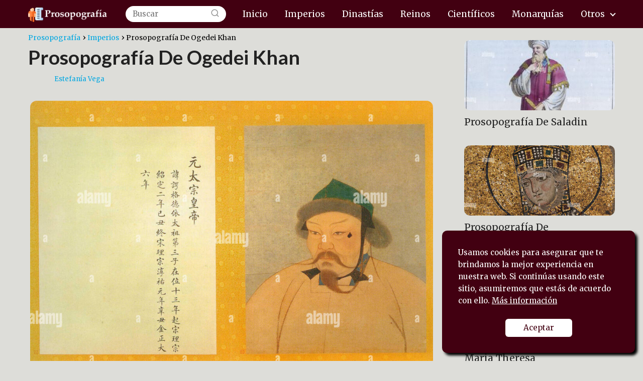

--- FILE ---
content_type: text/html; charset=UTF-8
request_url: https://prosopografia.org/imperios/prosopografia-de-ogedei-khan/
body_size: 13930
content:
<!DOCTYPE html>

<html lang="es" >
	
<head>
	
<meta charset="UTF-8">
<meta name="viewport" content="width=device-width, initial-scale=1.0, maximum-scale=2.0">
<meta name='robots' content='index, follow, max-image-preview:large, max-snippet:-1, max-video-preview:-1' />
<link rel="preconnect" href="https://fonts.googleapis.com" crossorigin>
<link rel="preconnect" href="https://fonts.gstatic.com/" crossorigin>

	<!-- This site is optimized with the Yoast SEO plugin v22.5 - https://yoast.com/wordpress/plugins/seo/ -->
	<title>Prosopografía De Ogedei Khan</title>
	<link rel="canonical" href="https://prosopografia.org/imperios/prosopografia-de-ogedei-khan/" />
	<meta property="og:locale" content="es_ES" />
	<meta property="og:type" content="article" />
	<meta property="og:title" content="Prosopografía De Ogedei Khan" />
	<meta property="og:description" content="¿Qué verás en este artículo? Introducción Orígenes y Antecedentes Familiares Características Físicas Personalidad Habilidades y Destrezas Vida&hellip;" />
	<meta property="og:url" content="https://prosopografia.org/imperios/prosopografia-de-ogedei-khan/" />
	<meta property="og:site_name" content="Prosopografía" />
	<meta property="article:published_time" content="2023-05-25T05:27:45+00:00" />
	<meta property="og:image" content="https://prosopografia.org/wp-content/uploads/prosopografia-de-ogedei-khan.jpg" />
	<meta property="og:image:width" content="1300" />
	<meta property="og:image:height" content="986" />
	<meta property="og:image:type" content="image/jpeg" />
	<meta name="author" content="Estefanía Vega" />
	<meta name="twitter:card" content="summary_large_image" />
	<meta name="twitter:label1" content="Escrito por" />
	<meta name="twitter:data1" content="Estefanía Vega" />
	<meta name="twitter:label2" content="Tiempo de lectura" />
	<meta name="twitter:data2" content="7 minutos" />
	<script type="application/ld+json" class="yoast-schema-graph">{"@context":"https://schema.org","@graph":[{"@type":"Article","@id":"https://prosopografia.org/imperios/prosopografia-de-ogedei-khan/#article","isPartOf":{"@id":"https://prosopografia.org/imperios/prosopografia-de-ogedei-khan/"},"author":{"name":"Estefanía Vega","@id":"https://prosopografia.org/#/schema/person/bc241ac193048d2f905ad6df6849f852"},"headline":"Prosopografía De Ogedei Khan","datePublished":"2023-05-25T05:27:45+00:00","dateModified":"2023-05-25T05:27:45+00:00","mainEntityOfPage":{"@id":"https://prosopografia.org/imperios/prosopografia-de-ogedei-khan/"},"wordCount":1363,"commentCount":0,"publisher":{"@id":"https://prosopografia.org/#organization"},"image":{"@id":"https://prosopografia.org/imperios/prosopografia-de-ogedei-khan/#primaryimage"},"thumbnailUrl":"https://prosopografia.org/wp-content/uploads/prosopografia-de-ogedei-khan.jpg","articleSection":["Imperios"],"inLanguage":"es","potentialAction":[{"@type":"CommentAction","name":"Comment","target":["https://prosopografia.org/imperios/prosopografia-de-ogedei-khan/#respond"]}]},{"@type":"WebPage","@id":"https://prosopografia.org/imperios/prosopografia-de-ogedei-khan/","url":"https://prosopografia.org/imperios/prosopografia-de-ogedei-khan/","name":"Prosopografía De Ogedei Khan","isPartOf":{"@id":"https://prosopografia.org/#website"},"primaryImageOfPage":{"@id":"https://prosopografia.org/imperios/prosopografia-de-ogedei-khan/#primaryimage"},"image":{"@id":"https://prosopografia.org/imperios/prosopografia-de-ogedei-khan/#primaryimage"},"thumbnailUrl":"https://prosopografia.org/wp-content/uploads/prosopografia-de-ogedei-khan.jpg","datePublished":"2023-05-25T05:27:45+00:00","dateModified":"2023-05-25T05:27:45+00:00","breadcrumb":{"@id":"https://prosopografia.org/imperios/prosopografia-de-ogedei-khan/#breadcrumb"},"inLanguage":"es","potentialAction":[{"@type":"ReadAction","target":["https://prosopografia.org/imperios/prosopografia-de-ogedei-khan/"]}]},{"@type":"ImageObject","inLanguage":"es","@id":"https://prosopografia.org/imperios/prosopografia-de-ogedei-khan/#primaryimage","url":"https://prosopografia.org/wp-content/uploads/prosopografia-de-ogedei-khan.jpg","contentUrl":"https://prosopografia.org/wp-content/uploads/prosopografia-de-ogedei-khan.jpg","width":1300,"height":986},{"@type":"WebSite","@id":"https://prosopografia.org/#website","url":"https://prosopografia.org/","name":"Prosopografía","description":"Descubre las prosopografías de todos los personajes históricos del mundo.","publisher":{"@id":"https://prosopografia.org/#organization"},"potentialAction":[{"@type":"SearchAction","target":{"@type":"EntryPoint","urlTemplate":"https://prosopografia.org/?s={search_term_string}"},"query-input":"required name=search_term_string"}],"inLanguage":"es"},{"@type":"Organization","@id":"https://prosopografia.org/#organization","name":"Prosopografía","url":"https://prosopografia.org/","logo":{"@type":"ImageObject","inLanguage":"es","@id":"https://prosopografia.org/#/schema/logo/image/","url":"https://prosopografia.org/wp-content/uploads/logo.png","contentUrl":"https://prosopografia.org/wp-content/uploads/logo.png","width":340,"height":64,"caption":"Prosopografía"},"image":{"@id":"https://prosopografia.org/#/schema/logo/image/"}},{"@type":"Person","@id":"https://prosopografia.org/#/schema/person/bc241ac193048d2f905ad6df6849f852","name":"Estefanía Vega","description":"Es una investigadora e historiadora con profundos conocimientos en Prosopografía. Se especializa en el estudio de la vida y la obra de los grandes personajes de la historia de una determinada época. Esta metodología le ha permitido realizar numerosas aportaciones al campo de la historia y la cultura. Ha publicado muchos libros y artículos que han contribuido a la comprensión de la historia de una manera más profunda.","sameAs":["https://prosopografia.org"],"url":"https://prosopografia.org/author/evega/"}]}</script>
	<!-- / Yoast SEO plugin. -->


<link rel='dns-prefetch' href='//fonts.googleapis.com' />
<style id='wp-img-auto-sizes-contain-inline-css' type='text/css'>
img:is([sizes=auto i],[sizes^="auto," i]){contain-intrinsic-size:3000px 1500px}
/*# sourceURL=wp-img-auto-sizes-contain-inline-css */
</style>
<style id='classic-theme-styles-inline-css' type='text/css'>
/*! This file is auto-generated */
.wp-block-button__link{color:#fff;background-color:#32373c;border-radius:9999px;box-shadow:none;text-decoration:none;padding:calc(.667em + 2px) calc(1.333em + 2px);font-size:1.125em}.wp-block-file__button{background:#32373c;color:#fff;text-decoration:none}
/*# sourceURL=/wp-includes/css/classic-themes.min.css */
</style>
<link rel='stylesheet' id='contact-form-7-css' href='https://prosopografia.org/wp-content/plugins/contact-form-7/includes/css/styles.css?ver=5.9.3' type='text/css' media='all' />
<link rel='stylesheet' id='asap-style-css' href='https://prosopografia.org/wp-content/themes/AsapTheme/assets/css/main.min.css?ver=02150722' type='text/css' media='all' />
<link rel='stylesheet' id='asap-google-fonts-css' href='https://fonts.googleapis.com/css2?family=Merriweather:wght@400;700&#038;family=Lato:wght@700&#038;display=swap' type='text/css' media='all' />
<script type="text/javascript" src="https://prosopografia.org/wp-includes/js/jquery/jquery.min.js?ver=3.7.1" id="jquery-core-js"></script>
<script type="text/javascript" src="https://prosopografia.org/wp-includes/js/jquery/jquery-migrate.min.js?ver=3.4.1" id="jquery-migrate-js"></script>
	
<style>

 body {font-family: 'Merriweather', sans-serif !important;background: #ddddd9;font-weight: 400 !important;}h1,h2,h3,h4,h5,h6 {font-family: 'Lato', sans-serif !important;font-weight: 700;line-height: 1.3;}h1 {color:#222222 }h2,h5,h6 {color:#222222 }h3 {color:#222222 }h4 {color:#222222 }.article-loop p, .article-loop-featured p, .article-loop h2, .article-loop h3, .article-loop h4, .article-loop span.entry-title, .related-posts p, .last-post-sidebar p, .woocommerce-loop-product__title {font-family: 'Merriweather', sans-serif !important;font-size: 19px !important;font-weight: 400 !important;}.article-loop .show-extract p, .article-loop .show-extract span {font-family: 'Merriweather', sans-serif !important;font-weight: 400 !important;}a {color: #00a7e1;}.the-content .post-index span, .des-category .post-index span {font-size:19px;}.the-content .post-index li, .the-content .post-index a, .des-category .post-index li, .des-category .post-index a, .comment-respond > p > span > a, .asap-pros-cons-title span, .asap-pros-cons ul li span, .woocommerce #reviews #comments ol.commentlist li .comment-text p, .woocommerce #review_form #respond p, .woocommerce .comment-reply-title, .woocommerce form .form-row label, .woocommerce-page form .form-row label {font-size: calc(19px - 2px);}.content-tags a, .tagcloud a {border:1px solid #00a7e1;}.content-tags a:hover, .tagcloud a:hover {color: #00a7e199;}p, .the-content ul li, .the-content ol li {color: #222222;font-size: 19px;line-height: 1.6;}.comment-author cite, .primary-sidebar ul li a, .woocommerce ul.products li.product .price, span.asap-author {color: #222222;}.comment-body p, #commentform input, #commentform textarea {font-size: calc(19px - 2px);}.breadcrumb a, .breadcrumb span, .woocommerce .woocommerce-breadcrumb {font-size: calc(19px - 5px);}.content-footer p, .content-footer li, .search-header input:not([type=submit]):not([type=radio]):not([type=checkbox]):not([type=file]) {font-size: calc(19px - 4px) !important;}.search-header input:not([type=submit]):not([type=radio]):not([type=checkbox]):not([type=file]) {border:1px solid #FFFFFF26 !important;}h1 {font-size: 39px;}h2 {font-size: 33px;}h3 {font-size: 29px;}h4 {font-size: 24px;}.site-header, #cookiesbox {background: #420011;}.site-header-wc a span.count-number {border:1px solid #FFFFFF;}.content-footer {background: #420011;}.comment-respond > p, .area-comentarios ol > p, .error404 .content-loop p + p, .search .content-loop p + p {border-bottom:1px solid #420011 }.pagination a, .nav-links a, .woocommerce #respond input#submit, .woocommerce a.button, .woocommerce button.button, .woocommerce input.button, .woocommerce #respond input#submit.alt, .woocommerce a.button.alt, .woocommerce button.button.alt, .woocommerce input.button.alt, .wpcf7-form input.wpcf7-submit {background: #420011;color: #FFFFFF !important;}.woocommerce div.product .woocommerce-tabs ul.tabs li.active {border-bottom: 2px solid #420011;}.pagination a:hover, .nav-links a:hover {background: #420011B3;}.article-loop a span.entry-title {color:#222222 !important;}.article-loop a:hover p, .article-loop a:hover span.entry-title {color: #00a7e1 !important;}.article-loop.custom-links a:hover span.entry-title {color: #222222 !important;}#commentform input, #commentform textarea {border: 2px solid #420011;font-weight: 400 !important;}.content-loop {max-width: 1200px;}.site-header-content {max-width: 1200px;}.content-footer {max-width: calc(1200px - 32px);}.content-footer-social {background: #4200111A;}.content-single {max-width: 1200px;}.content-page {max-width: 1200px;}.content-wc {max-width: 980px;}.reply a, .go-top {background: #420011;color: #FFFFFF;}.reply a {border: 2px solid #420011;}#commentform input[type=submit] {background: #420011;color: #FFFFFF;}.site-header a, header, header label {color: #FFFFFF;}.content-footer a, .content-footer p, .content-footer .widget-area {color: #FFFFFF;}header .line {background: #FFFFFF;}.site-logo img {max-width: 160px;}.search-header {margin-left: 0px;}.primary-sidebar {width:300px;}p.sidebar-title, .comment-respond > p, .area-comentarios ol > p {font-size:calc(19px + 2px);}.popular-post-sidebar ol a {color:#222222;font-size:calc(19px - 2px);}.popular-post-sidebar ol li:before, .primary-sidebar div ul li:before {border-color: #420011;}.search-form input[type=submit] {background:#420011;}.search-form {border:2px solid #420011;}.sidebar-title:after,.archive .content-loop h1:after {background:#420011;}.single-nav .nav-prev a:before, .single-nav .nav-next a:before {border-color:#420011;}.single-nav a {color:#222222;font-size:calc(19px - 3px);}.the-content .post-index {border-top:2px solid #420011;}.the-content .post-index #show-table {color:#00a7e1;font-size: calc(19px - 3px);font-weight: 400;}.the-content .post-index .btn-show {font-size: calc(19px - 3px) !important;}.search-header form {width:200px;}.site-header .site-header-wc svg {stroke:#FFFFFF;}.item-featured {color:#FFFFFF;background:#420011;} html{scroll-behavior:smooth;}  .article-content, #commentform input, #commentform textarea, .reply a, .woocommerce #respond input#submit, .woocommerce #respond input#submit.alt, .woocommerce-address-fields__field-wrapper input, .woocommerce-EditAccountForm input, .wpcf7-form input, .wpcf7-form textarea, .wpcf7-form input.wpcf7-submit {border-radius:12px !important;}.pagination a, .pagination span, .nav-links a {border-radius:50%;min-width:2.5rem;}.reply a {padding:6px 8px !important;}.asap-icon, .asap-icon-single {border-radius:50%;}.asap-icon{margin-right:1px;padding:.6rem !important;}.content-footer-social {border-top-left-radius:12px;border-top-right-radius:12px;}.item-featured, .content-item-category>span, .woocommerce span.onsale, .woocommerce a.button, .woocommerce button.button, .woocommerce input.button, .woocommerce a.button.alt, .woocommerce button.button.alt, .woocommerce input.button.alt, .product-gallery-summary .quantity input, #add_payment_method table.cart input, .woocommerce-cart table.cart input, .woocommerce-checkout table.cart input, .woocommerce div.product form.cart .variations select {border-radius:2rem !important;}.search-home input {border-radius:2rem !important;padding: 0.875rem 1.25rem !important;}.search-home button.s-btn {margin-right:1.25rem !important;}#cookiesbox p, #cookiesbox a {color: #FFFFFF;}#cookiesbox button {background: #FFFFFF;color:#420011;}@media (min-width:1050px) {ul.sub-menu, ul.sub-menu li {border-radius:12px;}.search-header input {border-radius:2rem !important;padding: 0 0 0 .85rem !important;}.search-header button.s-btn {width:2.65rem !important;}.site-header .asap-icon svg {stroke: #FFFFFF !important;} .article-loop-featured:first-child .article-image-featured {border-top-left-radius:12px !important;border-bottom-left-radius:12px !important;}.article-loop-featured.asap-columns-1:nth-child(1) .article-image-featured, .article-loop-featured.asap-columns-2:nth-child(2) .article-image-featured, .article-loop-featured.asap-columns-3:nth-child(3) .article-image-featured, .article-loop-featured.asap-columns-4:nth-child(4) .article-image-featured, .article-loop-featured.asap-columns-5:nth-child(5) .article-image-featured {border-top-right-radius:12px !important;border-bottom-right-radius:12px !important;}  } .content-footer {border-top-left-radius:12px;border-top-right-radius:12px;}  .checkbox .check-table svg {stroke:#420011;} .article-content {height:196px;}.content-thin .content-cluster .article-content {height:160px !important;}.last-post-sidebar .article-content {height: 140px;margin-bottom: 8px }.related-posts .article-content {height: 120px;}@media (max-width:1050px) {.last-post-sidebar .article-content, .related-posts .article-content {height: 150px !important }}@media (max-width: 480px) {.article-content {height: 180px }}   @media(max-width:480px) {h1, .archive .content-loop h1 {font-size: calc(39px - 8px);}h2 {font-size: calc(33px - 4px);}h3 {font-size: calc(29px - 4px);} .article-loop-featured .article-image-featured {border-radius:12px !important;} }@media(min-width:1050px) {.content-thin {width: calc(95% - 300px);}#menu>ul {font-size: calc(19px - 2px);}#menu ul .menu-item-has-children:after {border: solid #FFFFFF;border-width: 0 2px 2px 0;}} .item-featured {margin-top:44px;}    .the-content ul:not(#index-table) li::marker {color: #420011;}.the-content > ol:not(#index-table *) > li:before {content: counter(li);counter-increment: li;left: -1.5em;top: 65%;color:#FFFFFF;background: #420011;height: 1.4em;width: 1.22em;padding: 1px 1px 1px 2px;border-radius: 6px;border: 1px solid #420011;line-height: 1.5em;font-size: 24px;text-align: center;font-weight: 400;float: left !important;margin-right: 16px;margin-top: 8px;}.the-content > ol:not(#index-table *) {counter-reset: li;list-style: none;padding: 0;margin-bottom: 2rem;text-shadow: 0 1px 0 rgb(255 255 255 / 50%);}.the-content > ol:not(#index-table) > li {position: relative;display: block;padding: 0.5rem 0 0;margin: 0.5rem 0 1.25rem !important;border-radius: 10px;color: #444;text-decoration: none;margin-left: 2px;}  .asap-date-loop {font-size: calc(19px - 5px) !important;text-align:left;}  .article-loop p, .article-loop h2, .article-loop h3, .article-loop h4, .article-loop span.entry-title {text-align: left !important;margin-bottom:8px !important;padding:0 10px 0 0 !important;}.article-loop .show-extract p {font-size: calc(19px - 2px) !important;}.last-post-sidebar .article-loop p, .related-posts .article-loop p{margin-bottom:20px !important;}@media (min-width:800px) {.article-loop {margin-bottom:1rem !important;}.related-posts .article-loop {margin-bottom:0 !important;}}  .the-content h2:before {margin-top: -70px;height: 70px;}     .content-footer .widget-area {padding-right:2rem;}footer {background: #420011;}.content-footer {padding:20px;}.content-footer p.widget-title {margin-bottom:10px;}.content-footer .logo-footer {width:100%;align-items:flex-start;}.content-footer-social {width: 100%;}.content-footer-social > div {max-width: calc(1200px - 32px);margin:0 auto;}@media (min-width:1050px) {.content-footer {padding:20px 0;}}@media (max-width:1050px) {.content-footer .logo-footer {margin:0 0 1rem 0 !important;}.content-footer .widget-area {margin-top:2rem !important;}}   @media (max-width: 1050px) and (min-width:481px) { .article-loop-featured .article-image-featured {border-radius: 12px !important;} }


</style>

<meta name="theme-color" content="#420011">


<script type="application/ld+json">
	{
	"@context": "http://schema.org",
	"@type": "Organization",
	"name": "Prosopografía",
	"alternateName": "Descubre las prosopografías de todos los personajes históricos del mundo.",
	"url": "https://prosopografia.org"
	,"logo": "https://prosopografia.org/wp-content/uploads/logo.png"
		}
</script>


<script type="application/ld+json">	
	{
	"@context": "https://schema.org",
	"@type": "Article",
	"mainEntityOfPage": {
	"@type": "WebPage",
	"@id": "https://prosopografia.org/imperios/prosopografia-de-ogedei-khan/"
	},
	"headline": "Prosopografía De Ogedei Khan", 
		"image": {
			"@type": 
				"ImageObject",
				"url": "https://prosopografia.org/wp-content/uploads/prosopografia-de-ogedei-khan.jpg"
			},
				
	"author": {
		"@type": "Person",
		"name": "Estefanía Vega"
	},  
	"publisher": {
		"@type": "Organization",
		"name": "Prosopografía"	
				
	,
	"logo": {
		"@type": "ImageObject",
		"url": "https://prosopografia.org/wp-content/uploads/logo.png"
		}	
					
	},
	"datePublished": "2023-05-25 05:27",
	"dateModified": "2023-05-25 05:27"
}
</script>




<script type="application/ld+json">	
	{
      "@context": "https://schema.org",
      "@type": "WebSite",
      "url": "https://prosopografia.org",
      "potentialAction": {
        "@type": "SearchAction",
        "target": {
          "@type": "EntryPoint",
          "urlTemplate": "https://prosopografia.org/?s={s}"
        },
        "query-input": "required name=s"
      }
    }

</script>





	
		
	
<script async src="https://pagead2.googlesyndication.com/pagead/js/adsbygoogle.js?client=ca-pub-7574832856423469"
     crossorigin="anonymous"></script>

<!-- Google tag (gtag.js) -->
<script async src="https://www.googletagmanager.com/gtag/js?id=G-FJWXJ4K950"></script>
<script>
  window.dataLayer = window.dataLayer || [];
  function gtag(){dataLayer.push(arguments);}
  gtag('js', new Date());

  gtag('config', 'G-FJWXJ4K950');
</script><link rel="icon" href="https://prosopografia.org/wp-content/uploads/cropped-icono-32x32.png" sizes="32x32" />
<link rel="icon" href="https://prosopografia.org/wp-content/uploads/cropped-icono-192x192.png" sizes="192x192" />
<link rel="apple-touch-icon" href="https://prosopografia.org/wp-content/uploads/cropped-icono-180x180.png" />
<meta name="msapplication-TileImage" content="https://prosopografia.org/wp-content/uploads/cropped-icono-270x270.png" />
		<style type="text/css" id="wp-custom-css">
			img {
  width: 99%;
  border-radius: 13px;
}
.post-index {
  border-radius: 13px;
  box-shadow: 1px 1px 1px black;
}
.post-index a{
  color: #000000;
}
.author-box{
  background-color: #FAFAFA;
  border-radius: 13px;
  box-shadow: 1px 1px 1px black;
}
.author-box-desc{
  color: #222222 !important;
}
#cookiesbox{
box-shadow: 5px 5px 5px black;
}
.pagination *{
  box-shadow: 1px 1px 1px black;
}		</style>
		<style id='global-styles-inline-css' type='text/css'>
:root{--wp--preset--aspect-ratio--square: 1;--wp--preset--aspect-ratio--4-3: 4/3;--wp--preset--aspect-ratio--3-4: 3/4;--wp--preset--aspect-ratio--3-2: 3/2;--wp--preset--aspect-ratio--2-3: 2/3;--wp--preset--aspect-ratio--16-9: 16/9;--wp--preset--aspect-ratio--9-16: 9/16;--wp--preset--color--black: #000000;--wp--preset--color--cyan-bluish-gray: #abb8c3;--wp--preset--color--white: #ffffff;--wp--preset--color--pale-pink: #f78da7;--wp--preset--color--vivid-red: #cf2e2e;--wp--preset--color--luminous-vivid-orange: #ff6900;--wp--preset--color--luminous-vivid-amber: #fcb900;--wp--preset--color--light-green-cyan: #7bdcb5;--wp--preset--color--vivid-green-cyan: #00d084;--wp--preset--color--pale-cyan-blue: #8ed1fc;--wp--preset--color--vivid-cyan-blue: #0693e3;--wp--preset--color--vivid-purple: #9b51e0;--wp--preset--gradient--vivid-cyan-blue-to-vivid-purple: linear-gradient(135deg,rgb(6,147,227) 0%,rgb(155,81,224) 100%);--wp--preset--gradient--light-green-cyan-to-vivid-green-cyan: linear-gradient(135deg,rgb(122,220,180) 0%,rgb(0,208,130) 100%);--wp--preset--gradient--luminous-vivid-amber-to-luminous-vivid-orange: linear-gradient(135deg,rgb(252,185,0) 0%,rgb(255,105,0) 100%);--wp--preset--gradient--luminous-vivid-orange-to-vivid-red: linear-gradient(135deg,rgb(255,105,0) 0%,rgb(207,46,46) 100%);--wp--preset--gradient--very-light-gray-to-cyan-bluish-gray: linear-gradient(135deg,rgb(238,238,238) 0%,rgb(169,184,195) 100%);--wp--preset--gradient--cool-to-warm-spectrum: linear-gradient(135deg,rgb(74,234,220) 0%,rgb(151,120,209) 20%,rgb(207,42,186) 40%,rgb(238,44,130) 60%,rgb(251,105,98) 80%,rgb(254,248,76) 100%);--wp--preset--gradient--blush-light-purple: linear-gradient(135deg,rgb(255,206,236) 0%,rgb(152,150,240) 100%);--wp--preset--gradient--blush-bordeaux: linear-gradient(135deg,rgb(254,205,165) 0%,rgb(254,45,45) 50%,rgb(107,0,62) 100%);--wp--preset--gradient--luminous-dusk: linear-gradient(135deg,rgb(255,203,112) 0%,rgb(199,81,192) 50%,rgb(65,88,208) 100%);--wp--preset--gradient--pale-ocean: linear-gradient(135deg,rgb(255,245,203) 0%,rgb(182,227,212) 50%,rgb(51,167,181) 100%);--wp--preset--gradient--electric-grass: linear-gradient(135deg,rgb(202,248,128) 0%,rgb(113,206,126) 100%);--wp--preset--gradient--midnight: linear-gradient(135deg,rgb(2,3,129) 0%,rgb(40,116,252) 100%);--wp--preset--font-size--small: 13px;--wp--preset--font-size--medium: 20px;--wp--preset--font-size--large: 36px;--wp--preset--font-size--x-large: 42px;--wp--preset--spacing--20: 0.44rem;--wp--preset--spacing--30: 0.67rem;--wp--preset--spacing--40: 1rem;--wp--preset--spacing--50: 1.5rem;--wp--preset--spacing--60: 2.25rem;--wp--preset--spacing--70: 3.38rem;--wp--preset--spacing--80: 5.06rem;--wp--preset--shadow--natural: 6px 6px 9px rgba(0, 0, 0, 0.2);--wp--preset--shadow--deep: 12px 12px 50px rgba(0, 0, 0, 0.4);--wp--preset--shadow--sharp: 6px 6px 0px rgba(0, 0, 0, 0.2);--wp--preset--shadow--outlined: 6px 6px 0px -3px rgb(255, 255, 255), 6px 6px rgb(0, 0, 0);--wp--preset--shadow--crisp: 6px 6px 0px rgb(0, 0, 0);}:where(.is-layout-flex){gap: 0.5em;}:where(.is-layout-grid){gap: 0.5em;}body .is-layout-flex{display: flex;}.is-layout-flex{flex-wrap: wrap;align-items: center;}.is-layout-flex > :is(*, div){margin: 0;}body .is-layout-grid{display: grid;}.is-layout-grid > :is(*, div){margin: 0;}:where(.wp-block-columns.is-layout-flex){gap: 2em;}:where(.wp-block-columns.is-layout-grid){gap: 2em;}:where(.wp-block-post-template.is-layout-flex){gap: 1.25em;}:where(.wp-block-post-template.is-layout-grid){gap: 1.25em;}.has-black-color{color: var(--wp--preset--color--black) !important;}.has-cyan-bluish-gray-color{color: var(--wp--preset--color--cyan-bluish-gray) !important;}.has-white-color{color: var(--wp--preset--color--white) !important;}.has-pale-pink-color{color: var(--wp--preset--color--pale-pink) !important;}.has-vivid-red-color{color: var(--wp--preset--color--vivid-red) !important;}.has-luminous-vivid-orange-color{color: var(--wp--preset--color--luminous-vivid-orange) !important;}.has-luminous-vivid-amber-color{color: var(--wp--preset--color--luminous-vivid-amber) !important;}.has-light-green-cyan-color{color: var(--wp--preset--color--light-green-cyan) !important;}.has-vivid-green-cyan-color{color: var(--wp--preset--color--vivid-green-cyan) !important;}.has-pale-cyan-blue-color{color: var(--wp--preset--color--pale-cyan-blue) !important;}.has-vivid-cyan-blue-color{color: var(--wp--preset--color--vivid-cyan-blue) !important;}.has-vivid-purple-color{color: var(--wp--preset--color--vivid-purple) !important;}.has-black-background-color{background-color: var(--wp--preset--color--black) !important;}.has-cyan-bluish-gray-background-color{background-color: var(--wp--preset--color--cyan-bluish-gray) !important;}.has-white-background-color{background-color: var(--wp--preset--color--white) !important;}.has-pale-pink-background-color{background-color: var(--wp--preset--color--pale-pink) !important;}.has-vivid-red-background-color{background-color: var(--wp--preset--color--vivid-red) !important;}.has-luminous-vivid-orange-background-color{background-color: var(--wp--preset--color--luminous-vivid-orange) !important;}.has-luminous-vivid-amber-background-color{background-color: var(--wp--preset--color--luminous-vivid-amber) !important;}.has-light-green-cyan-background-color{background-color: var(--wp--preset--color--light-green-cyan) !important;}.has-vivid-green-cyan-background-color{background-color: var(--wp--preset--color--vivid-green-cyan) !important;}.has-pale-cyan-blue-background-color{background-color: var(--wp--preset--color--pale-cyan-blue) !important;}.has-vivid-cyan-blue-background-color{background-color: var(--wp--preset--color--vivid-cyan-blue) !important;}.has-vivid-purple-background-color{background-color: var(--wp--preset--color--vivid-purple) !important;}.has-black-border-color{border-color: var(--wp--preset--color--black) !important;}.has-cyan-bluish-gray-border-color{border-color: var(--wp--preset--color--cyan-bluish-gray) !important;}.has-white-border-color{border-color: var(--wp--preset--color--white) !important;}.has-pale-pink-border-color{border-color: var(--wp--preset--color--pale-pink) !important;}.has-vivid-red-border-color{border-color: var(--wp--preset--color--vivid-red) !important;}.has-luminous-vivid-orange-border-color{border-color: var(--wp--preset--color--luminous-vivid-orange) !important;}.has-luminous-vivid-amber-border-color{border-color: var(--wp--preset--color--luminous-vivid-amber) !important;}.has-light-green-cyan-border-color{border-color: var(--wp--preset--color--light-green-cyan) !important;}.has-vivid-green-cyan-border-color{border-color: var(--wp--preset--color--vivid-green-cyan) !important;}.has-pale-cyan-blue-border-color{border-color: var(--wp--preset--color--pale-cyan-blue) !important;}.has-vivid-cyan-blue-border-color{border-color: var(--wp--preset--color--vivid-cyan-blue) !important;}.has-vivid-purple-border-color{border-color: var(--wp--preset--color--vivid-purple) !important;}.has-vivid-cyan-blue-to-vivid-purple-gradient-background{background: var(--wp--preset--gradient--vivid-cyan-blue-to-vivid-purple) !important;}.has-light-green-cyan-to-vivid-green-cyan-gradient-background{background: var(--wp--preset--gradient--light-green-cyan-to-vivid-green-cyan) !important;}.has-luminous-vivid-amber-to-luminous-vivid-orange-gradient-background{background: var(--wp--preset--gradient--luminous-vivid-amber-to-luminous-vivid-orange) !important;}.has-luminous-vivid-orange-to-vivid-red-gradient-background{background: var(--wp--preset--gradient--luminous-vivid-orange-to-vivid-red) !important;}.has-very-light-gray-to-cyan-bluish-gray-gradient-background{background: var(--wp--preset--gradient--very-light-gray-to-cyan-bluish-gray) !important;}.has-cool-to-warm-spectrum-gradient-background{background: var(--wp--preset--gradient--cool-to-warm-spectrum) !important;}.has-blush-light-purple-gradient-background{background: var(--wp--preset--gradient--blush-light-purple) !important;}.has-blush-bordeaux-gradient-background{background: var(--wp--preset--gradient--blush-bordeaux) !important;}.has-luminous-dusk-gradient-background{background: var(--wp--preset--gradient--luminous-dusk) !important;}.has-pale-ocean-gradient-background{background: var(--wp--preset--gradient--pale-ocean) !important;}.has-electric-grass-gradient-background{background: var(--wp--preset--gradient--electric-grass) !important;}.has-midnight-gradient-background{background: var(--wp--preset--gradient--midnight) !important;}.has-small-font-size{font-size: var(--wp--preset--font-size--small) !important;}.has-medium-font-size{font-size: var(--wp--preset--font-size--medium) !important;}.has-large-font-size{font-size: var(--wp--preset--font-size--large) !important;}.has-x-large-font-size{font-size: var(--wp--preset--font-size--x-large) !important;}
/*# sourceURL=global-styles-inline-css */
</style>
</head>
	
<body class="wp-singular postid-534 wp-theme-AsapTheme">
	
	
	
<header class="site-header">
	
	<div class="site-header-content">
		
			
	<div class="site-logo"><a href="https://prosopografia.org/" class="custom-logo-link" rel="home"><img width="340" height="64" src="https://prosopografia.org/wp-content/uploads/logo.png" class="custom-logo" alt="Prosopografía" decoding="async" srcset="https://prosopografia.org/wp-content/uploads/logo.png 340w, https://prosopografia.org/wp-content/uploads/logo-300x56.png 300w" sizes="(max-width: 340px) 100vw, 340px" /></a></div>

	
					
			
	
	<div class="search-header">

		<form action="https://prosopografia.org/" method="get">

			<input autocomplete="off" id="search-header" placeholder="Buscar" value="" name="s" required>
		
						
			<button class="s-btn" type="submit" aria-label="Buscar">
				<svg xmlns="http://www.w3.org/2000/svg" viewBox="0 0 24 24">
					<circle cx="11" cy="11" r="8"></circle>
					<line x1="21" y1="21" x2="16.65" y2="16.65"></line>
				</svg>
			</button>

		</form>	

	</div>

					
			
		
		

<div>
	
		
	<input type="checkbox" id="btn-menu" />
	
	<label id="nav-icon" for="btn-menu">

		<div class="circle nav-icon">

			<span class="line top"></span>
			<span class="line middle"></span>
			<span class="line bottom"></span>

		</div>
		
	</label>
	
	
	<nav id="menu" itemscope="itemscope" itemtype="http://schema.org/SiteNavigationElement" role="navigation">
		
		
		<div class="search-responsive">

			<form action="https://prosopografia.org/" method="get">
				
				<input autocomplete="off" id="search-menu" placeholder="Buscar" value="" name="s" required>
				
												
				<button class="s-btn" type="submit" aria-label="Buscar">
					<svg xmlns="http://www.w3.org/2000/svg" viewBox="0 0 24 24">
						<circle cx="11" cy="11" r="8"></circle>
						<line x1="21" y1="21" x2="16.65" y2="16.65"></line>
					</svg>
				</button>
				
			</form>	

		</div>

		
		<ul id="menu-main-menu" class="abc"><li id="menu-item-28" class="menu-item menu-item-type-custom menu-item-object-custom menu-item-home menu-item-28"><a href="https://prosopografia.org" itemprop="url">Inicio</a></li>
<li id="menu-item-1110" class="menu-item menu-item-type-taxonomy menu-item-object-category current-post-ancestor current-menu-parent current-post-parent menu-item-1110"><a href="https://prosopografia.org/category/imperios/" itemprop="url">Imperios</a></li>
<li id="menu-item-1111" class="menu-item menu-item-type-taxonomy menu-item-object-category menu-item-1111"><a href="https://prosopografia.org/category/dinastias/" itemprop="url">Dinastías</a></li>
<li id="menu-item-1112" class="menu-item menu-item-type-taxonomy menu-item-object-category menu-item-1112"><a href="https://prosopografia.org/category/reinos/" itemprop="url">Reinos</a></li>
<li id="menu-item-2199" class="menu-item menu-item-type-taxonomy menu-item-object-category menu-item-2199"><a href="https://prosopografia.org/category/cientificos/" itemprop="url">Científicos</a></li>
<li id="menu-item-2200" class="menu-item menu-item-type-taxonomy menu-item-object-category menu-item-2200"><a href="https://prosopografia.org/category/monarquias/" itemprop="url">Monarquías</a></li>
<li id="menu-item-2201" class="menu-item menu-item-type-custom menu-item-object-custom menu-item-has-children menu-item-2201"><a href="#" itemprop="url">Otros</a>
<ul class="sub-menu">
	<li id="menu-item-2202" class="menu-item menu-item-type-taxonomy menu-item-object-category menu-item-2202"><a href="https://prosopografia.org/category/miscelaneo/" itemprop="url">Misceláneo</a></li>
	<li id="menu-item-2203" class="menu-item menu-item-type-taxonomy menu-item-object-category menu-item-2203"><a href="https://prosopografia.org/category/blog/" itemprop="url">Blog</a></li>
</ul>
</li>
</ul>	</nav> 
	
</div>					
	</div>
	
</header>
	

<main class="content-single">
	
			
			
		
			
	<article class="content-thin">
			
		
	
		
		<div role="navigation" aria-label="Breadcrumbs" class="breadcrumb-trail breadcrumbs" itemprop="breadcrumb"><ul class="breadcrumb" itemscope itemtype="http://schema.org/BreadcrumbList"><meta name="numberOfItems" content="3" /><meta name="itemListOrder" content="Ascending" /><li itemprop="itemListElement" itemscope itemtype="http://schema.org/ListItem" class="trail-item trail-begin"><a href="https://prosopografia.org/" rel="home" itemprop="item"><span itemprop="name">Prosopografía</span></a><meta itemprop="position" content="1" /></li><li itemprop="itemListElement" itemscope itemtype="http://schema.org/ListItem" class="trail-item"><a href="https://prosopografia.org/category/imperios/" itemprop="item"><span itemprop="name">Imperios</span></a><meta itemprop="position" content="2" /></li><li itemprop="itemListElement" itemscope itemtype="http://schema.org/ListItem" class="trail-item trail-end"><span itemprop="name">Prosopografía De Ogedei Khan</span><meta itemprop="position" content="3" /></li></ul></div>
		<h1>Prosopografía De Ogedei Khan</h1>
		
		
			<div class="content-author">
				
				<div class="author-image">
								</div>

				<div class="author-desc">
					<p>
												<a href="https://prosopografia.org/author/evega/">
						Estefanía Vega						</a>
											</p>
					<p>
											</p>
				</div>
				
			</div>

		
				
		
		<div class="post-thumbnail"><img width="1024" height="777" src="https://prosopografia.org/wp-content/uploads/prosopografia-de-ogedei-khan-1024x777.jpg" class="attachment-large size-large wp-post-image" alt="" decoding="async" fetchpriority="high" srcset="https://prosopografia.org/wp-content/uploads/prosopografia-de-ogedei-khan-1024x777.jpg 1024w, https://prosopografia.org/wp-content/uploads/prosopografia-de-ogedei-khan-300x228.jpg 300w, https://prosopografia.org/wp-content/uploads/prosopografia-de-ogedei-khan-768x582.jpg 768w, https://prosopografia.org/wp-content/uploads/prosopografia-de-ogedei-khan.jpg 1300w" sizes="(max-width: 1024px) 100vw, 1024px" /></div>

		
		
	

	
	
	

	

	

	

				
		
	<div class="the-content">
	
	<div class="post-index"><span>¿Qué verás en este artículo?<span class="btn-show"><label class="checkbox"><input type="checkbox"/ ><span class="check-table" ><svg xmlns="http://www.w3.org/2000/svg" viewBox="0 0 24 24"><path stroke="none" d="M0 0h24v24H0z" fill="none"/><polyline points="6 15 12 9 18 15" /></svg></span></label></span></span>            			                                <ol  id="index-table">
                
											<li>
												<a href="#Introducción" title="Introducción">Introducción</a>
											</li>
								            											<li>
												<a href="#Orígenes_y_Antecedentes_Familiares" title="Orígenes y Antecedentes Familiares">Orígenes y Antecedentes Familiares</a>
											</li>
								            											<li>
												<a href="#Características_Físicas" title="Características Físicas">Características Físicas</a>
											</li>
								            											<li>
												<a href="#Personalidad" title="Personalidad">Personalidad</a>
											</li>
								            											<li>
												<a href="#Habilidades_y_Destrezas" title="Habilidades y Destrezas">Habilidades y Destrezas</a>
											</li>
								            											<li>
												<a href="#Vida_Personal" title="Vida Personal">Vida Personal</a>
											</li>
								            											<li>
												<a href="#Política_y_Gobierno" title="Política y Gobierno">Política y Gobierno</a>
											</li>
								            											<li>
												<a href="#Conquistas_Militares" title="Conquistas Militares">Conquistas Militares</a>
											</li>
								            											<li>
												<a href="#Legado_Histórico" title="Legado Histórico">Legado Histórico</a>
											</li>
								            											<li>
												<a href="#Análisis_Comparativo_con_otros_Líderes_Mongoles" title="Análisis Comparativo con otros Líderes Mongoles">Análisis Comparativo con otros Líderes Mongoles</a>
											</li>
								            											<li>
												<a href="#Influencia_en_la_Cultura_Pop_y_la_Historia" title="Influencia en la Cultura Pop y la Historia">Influencia en la Cultura Pop y la Historia</a>
											</li>
								            											<li>
												<a href="#Obras_y_Documentos_Históricos" title="Obras y Documentos Históricos">Obras y Documentos Históricos</a>
											</li>
								            											<li>
												<a href="#Críticas_y_Controversias" title="Críticas y Controversias">Críticas y Controversias</a>
											</li>
								            											<li>
												<a href="#Relevancia_Actual" title="Relevancia Actual">Relevancia Actual</a>
											</li>
								            											<li>
												<a href="#Conclusión" title="Conclusión">Conclusión</a>
											            			                                <ol >
                
											<li>
												<a href="#Preguntas_frecuentes" title="Preguntas frecuentes">Preguntas frecuentes</a>
											</li>
								            											<li>
												<a href="#¿Quién_fue_Ogedei_Khan?" title="¿Quién fue Ogedei Khan?">¿Quién fue Ogedei Khan?</a>
											</li>
								            											<li>
												<a href="#¿Cuáles_fueron_las_principales_conquistas_de_Ogedei_Khan?" title="¿Cuáles fueron las principales conquistas de Ogedei Khan?">¿Cuáles fueron las principales conquistas de Ogedei Khan?</a>
											</li>
								            											<li>
												<a href="#¿Qué_legado_dejó_Ogedei_Khan?" title="¿Qué legado dejó Ogedei Khan?">¿Qué legado dejó Ogedei Khan?</a>
											</li>
								            											<li>
												<a href="#¿Cómo_influenció_Ogedei_Khan_en_la_cultura_pop?" title="¿Cómo influenció Ogedei Khan en la cultura pop?">¿Cómo influenció Ogedei Khan en la cultura pop?</a>
											</li>
								            											<li>
												<a href="#¿Por_qué_es_importante_conocer_la_historia_de_Ogedei_Khan?" title="¿Por qué es importante conocer la historia de Ogedei Khan?">¿Por qué es importante conocer la historia de Ogedei Khan?</a>
											</li>
								            																	</li>
									                 	 </ol>
                 					</div><h2 id="Introducción">Introducción</h2>
<p>Si eres un apasionado de la historia, especialmente de la época de los grandes conquistadores, seguramente estás al tanto de la importancia y relevancia de Ogedei Khan en el Imperio Mongol. En este artículo, te mostraremos una detallada prosopografía de este gran líder, su vida, logros y legado histórico. Descubrirás cómo Ogedei Khan llegó a ser uno de los gobernantes más poderosos de su tiempo, y cómo su legado continúa influyendo en la historia y cultura de Asia hasta el día de hoy.</p>
<p>Para ello, analizaremos aspectos como su personalidad, características físicas, habilidades y destrezas, así como su vida personal y política. Te invitamos a sumergirte en la historia de este gran líder, conocer sus hazañas y descubrir todo lo que hizo por su pueblo y su país. ¿Estás listo para empezar?</p>
<h2 id="Orígenes_y_Antecedentes_Familiares">Orígenes y Antecedentes Familiares</h2>
<p>Ogedei Khan nació en el año 1185, siendo el tercer hijo del gran líder mongol Genghis Khan y su esposa principal Borte Ujin. Desde su nacimiento, Ogedei estuvo destinado a ser un líder, ya que su padre veía en él cualidades excepcionales que lo hacían destacar sobre sus hermanos mayores. A pesar de que su infancia no fue fácil, creció rodeado de guerreros y líderes, lo que le permitió desarrollar habilidades y destrezas que lo harían destacar en el futuro.</p>
<h2 id="Características_Físicas">Características Físicas</h2>
<p>Ogedei Khan era un hombre de gran estatura, de aproximadamente 1,80 metros, lo que lo convertía en uno de los líderes más altos de su época. Tenía una complexión atlética y fuerte, lo que lo hacía destacar en la lucha cuerpo a cuerpo. Su rostro era ancho y fuerte, con un mentón prominente y una nariz recta y larga. Sus ojos eran grandes y expresivos, de color marrón oscuro, lo que le daba un aire imponente y serio.</p>
<h2 id="Personalidad">Personalidad</h2>
<p>Ogedei Khan era un hombre de fuerte personalidad, muy seguro de sí mismo y de sus habilidades. Era un líder carismático, capaz de inspirar a sus soldados y generar un ambiente de unidad y respeto en su ejército. A pesar de su apariencia imponente, Ogedei era un hombre amable y generoso, que se preocupaba por el bienestar de su pueblo y por la justicia social.</p>
<h2 id="Habilidades_y_Destrezas">Habilidades y Destrezas</h2>
<p>Ogedei Khan era un líder completo, que destacaba tanto en la lucha cuerpo a cuerpo como en el manejo de la estrategia militar. Era un hombre valiente y audaz, que no temía enfrentarse a sus enemigos en el campo de batalla. También era un gran orador, capaz de convencer a sus soldados y a su pueblo para seguirlo en sus campañas militares.</p>
<h2 id="Vida_Personal">Vida Personal</h2>
<p>Ogedei Khan tuvo una vida personal muy activa, ya que se casó con varias mujeres y tuvo numerosos hijos. Su esposa principal fue Toregene Khatun, con quien tuvo varios hijos, incluyendo a su sucesor, Guyuk Khan. Sin embargo, también tuvo varias esposas secundarias, lo que generó conflictos familiares y políticos en su corte.</p>
<h2 id="Política_y_Gobierno">Política y Gobierno</h2>
<p>Ogedei Khan fue un líder político y militar excepcional, que logró expandir el Imperio Mongol a lo largo de Asia y Europa. Durante su reinado, estableció una fuerte estructura de gobierno y administración, que permitió mantener el orden y la estabilidad en su imperio. También fue un líder religioso, que promovía la tolerancia religiosa y la libertad de culto en su imperio.</p>
<h2 id="Conquistas_Militares">Conquistas Militares</h2>
<p>Ogedei Khan fue uno de los líderes más exitosos en la historia militar, ya que logró conquistar y expandir el Imperio Mongol a lo largo de Asia y Europa. Entre sus principales conquistas destacan la invasión de China, la conquista de Corea y la expansión del imperio hacia el oeste, llegando hasta Europa del Este. También lideró varias campañas militares contra los pueblos turcos y musulmanes, consolidando su poder en Asia Central.</p>
<h2 id="Legado_Histórico">Legado Histórico</h2>
<p>Ogedei Khan es recordado como uno de los líderes más importantes y exitosos en la historia de Asia y del mundo. Su legado se extiende más allá de su época, y continúa influyendo en la cultura y la historia de Asia hasta el día de hoy. Su papel en la expansión del Imperio Mongol, su liderazgo político y militar, y su legado religioso y cultural, lo convierten en una figura histórica de gran relevancia para la historia mundial.</p>
<h2 id="Análisis_Comparativo_con_otros_Líderes_Mongoles">Análisis Comparativo con otros Líderes Mongoles</h2>
<p>Ogedei Khan fue uno de los líderes más importantes en la historia de los mongoles, pero también compartió el escenario con otros grandes líderes, como su padre Genghis Khan y su hermano Chagatai Khan. En este apartado, haremos un análisis comparativo de las habilidades, destrezas y logros de estos líderes, para entender mejor el papel y la importancia de Ogedei Khan en la historia mongola.</p>
<h2 id="Influencia_en_la_Cultura_Pop_y_la_Historia">Influencia en la Cultura Pop y la Historia</h2>
<p>Ogedei Khan ha influido en la cultura y la historia de Asia de muchas maneras, y su legado continúa siendo relevante en la actualidad. En este apartado, analizaremos su influencia en la cultura pop, como en el cine, la televisión y la literatura, así como su impacto en la historia y la cultura de Asia.</p>
<h2 id="Obras_y_Documentos_Históricos">Obras y Documentos Históricos</h2>
<p>Aunque la historia de Ogedei Khan se ha transmitido principalmente a través de la tradición oral y los relatos históricos, existen varias obras y documentos históricos que nos permiten conocer más sobre su vida y su legado. En este apartado, analizaremos algunas de las obras y documentos históricos más importantes que hablan sobre Ogedei Khan y su época.</p>
<h2 id="Críticas_y_Controversias">Críticas y Controversias</h2>
<p>A pesar de su gran legado y su importancia histórica, Ogedei Khan también ha sido objeto de críticas y controversias a lo largo de la historia. En este apartado, analizaremos algunas de las críticas y controversias más importantes que se han levantado sobre su persona y su legado.</p>
<h2 id="Relevancia_Actual">Relevancia Actual</h2>
<p>Aunque Ogedei Khan vivió hace más de 800 años, su legado continúa siendo relevante en la actualidad. En este apartado, analizaremos la importancia y la relevancia actual de Ogedei Khan, su legado cultural y su influencia en la historia de Asia y el mundo.</p>
<h2 id="Conclusión">Conclusión</h2>
<p>Ogedei Khan fue uno de los líderes más importantes y exitosos en la historia de Asia y del mundo. Su legado político, militar y cultural continúa siendo relevante en la actualidad, y su papel en la expansión del Imperio Mongol lo convierte en una figura histórica de gran importancia. Te invitamos a conocer más sobre su vida, sus logros y su legado, y a descubrir por qué Ogedei Khan es un líder histórico tan importante para la historia mundial.</p>
<h3 id="Preguntas_frecuentes">Preguntas frecuentes</h3>
<h3 id="¿Quién_fue_Ogedei_Khan?">¿Quién fue Ogedei Khan?</h3>
<p>Ogedei Khan fue el tercer hijo de Genghis Khan y uno de los líderes más importantes en la historia de Asia y del mundo.</p>
<h3 id="¿Cuáles_fueron_las_principales_conquistas_de_Ogedei_Khan?">¿Cuáles fueron las principales conquistas de Ogedei Khan?</h3>
<p>Ogedei Khan logró conquistar y expandir el Imperio Mongol a lo largo de Asia y Europa, destacando la invasión de China, la conquista de Corea y la expansión del imperio hacia el oeste.</p>
<h3 id="¿Qué_legado_dejó_Ogedei_Khan?">¿Qué legado dejó Ogedei Khan?</h3>
<p>Ogedei Khan dejó un legado político, militar y cultural de gran importancia, que continúa siendo relevante en la actualidad.</p>
<h3 id="¿Cómo_influenció_Ogedei_Khan_en_la_cultura_pop?">¿Cómo influenció Ogedei Khan en la cultura pop?</h3>
<p>Ogedei Khan ha sido representado en varias obras de cine, televisión y literatura, lo que demuestra su influencia en la cultura pop.</p>
<h3 id="¿Por_qué_es_importante_conocer_la_historia_de_Ogedei_Khan?">¿Por qué es importante conocer la historia de Ogedei Khan?</h3>
<p>Conocer la historia de Ogedei Khan nos permite entender mejor la historia de Asia y del mundo, y nos muestra el impacto que ha tenido en la cultura y la historia de la humanidad.</p>				
	
	</div>

	
		<div class="author-box">

			<div class="author-box-avatar">

				
			</div>

			<div class="author-box-info">

								<p class="author-box-name"><a href="https://prosopografia.org/author/evega/">Estefanía Vega</a></p>
				
				<p class="author-box-desc">Es una investigadora e historiadora con profundos conocimientos en Prosopografía. Se especializa en el estudio de la vida y la obra de los grandes personajes de la historia de una determinada época. Esta metodología le ha permitido realizar numerosas aportaciones al campo de la historia y la cultura. Ha publicado muchos libros y artículos que han contribuido a la comprensión de la historia de una manera más profunda.</p>

				
			</div>

		</div>

	
<ul class="single-nav">

	<li class="nav-prev">
		
			
		<a href="https://prosopografia.org/dinastias/prosopografia-de-osman-i/" >Prosopografía De Osman I</a>
		
			
	</li>

	<li class="nav-next">	
		
			
	<a href="https://prosopografia.org/dinastias/prosopografia-de-shah-rukh/" >
		
		Prosopografía De Shah Rukh		
	</a>
		
			
	</li>		

</ul>

	
	<div class="comment-respond others-items"><p>Entradas relacionadas</p></div>

	
	<div class="related-posts">
	
	
<article class="article-loop asap-columns-3">
	
	<a href="https://prosopografia.org/imperios/prosopografia-de-selim-iii/" rel="bookmark">
		
				
		<div class="article-content">

						
				<div style="background-image: url('https://prosopografia.org/wp-content/uploads/prosopografia-de-selim-iii-400x267.jpg');" class="article-image"></div>
			
						
		</div>
		
				
		<p class="entry-title">Prosopografía De Selim III</p>				
	</a>
	
</article>
<article class="article-loop asap-columns-3">
	
	<a href="https://prosopografia.org/imperios/prosopografia-de-porus/" rel="bookmark">
		
				
		<div class="article-content">

						
				<div style="background-image: url('https://prosopografia.org/wp-content/uploads/prosopografia-de-porus-400x267.png');" class="article-image"></div>
			
						
		</div>
		
				
		<p class="entry-title">Prosopografía De Porus</p>				
	</a>
	
</article>
<article class="article-loop asap-columns-3">
	
	<a href="https://prosopografia.org/imperios/prosopografia-de-mustafa-iii/" rel="bookmark">
		
				
		<div class="article-content">

						
				<div style="background-image: url('https://prosopografia.org/wp-content/uploads/prosopografia-de-mustafa-iii-400x267.jpg');" class="article-image"></div>
			
						
		</div>
		
				
		<p class="entry-title">Prosopografía De Mustafa III</p>				
	</a>
	
</article>	
		
	</div>


<div id="comentarios" class="area-comentarios">
	
	
		<div id="respond" class="comment-respond">
		<p>Deja una respuesta <small><a rel="nofollow" id="cancel-comment-reply-link" href="/imperios/prosopografia-de-ogedei-khan/#respond" style="display:none;">Cancelar la respuesta</a></small></p><form action="https://prosopografia.org/wp-comments-post.php" method="post" id="commentform" class="comment-form"><p class="comment-notes"><span id="email-notes">Tu dirección de correo electrónico no será publicada.</span> <span class="required-field-message">Los campos obligatorios están marcados con <span class="required">*</span></span></p><input placeholder="Nombre *" id="author" name="author" type="text" value="" size="30" required  />
<div class="fields-wrap"><input placeholder="Correo electrónico *" id="email" name="email" type="text" value="" size="30" required  />
<p class="comment-form-cookies-consent"><input id="wp-comment-cookies-consent" name="wp-comment-cookies-consent" type="checkbox" value="yes" /> <label for="wp-comment-cookies-consent">Guarda mi nombre, correo electrónico y web en este navegador para la próxima vez que comente.</label></p>
<textarea placeholder="Comentario" id="comment" name="comment" cols="45" rows="5" required></textarea><p class="form-submit"><input name="submit" type="submit" id="submit" class="submit" value="Publicar el comentario" /> <input type='hidden' name='comment_post_ID' value='534' id='comment_post_ID' />
<input type='hidden' name='comment_parent' id='comment_parent' value='0' />
</p></form>	</div><!-- #respond -->
	
</div>			
	</article>
	
		
	
<aside id="primary-sidebar" class="primary-sidebar widget-area" role="complementary">
	
		
	
	<div class="last-post-sidebar">
		
	
<article class="article-loop asap-columns-1">
	
	<a href="https://prosopografia.org/imperios/prosopografia-de-saladin/" rel="bookmark">
		
				
		<div class="article-content">
			
			
						
				<div style="background-image: url('https://prosopografia.org/wp-content/uploads/prosopografia-de-saladin-300x140.jpg');" class="article-image"></div>
			
						
		</div>
		
				
		<p class="entry-title">Prosopografía De Saladin</p>				
	</a>
	
</article>
<article class="article-loop asap-columns-1">
	
	<a href="https://prosopografia.org/imperios/prosopografia-de-constantino-ix-monomaco/" rel="bookmark">
		
				
		<div class="article-content">
			
			
						
				<div style="background-image: url('https://prosopografia.org/wp-content/uploads/prosopografia-de-constantino-ix-monomaco-300x140.jpg');" class="article-image"></div>
			
						
		</div>
		
				
		<p class="entry-title">Prosopografía De Constantino Ix Monomaco</p>				
	</a>
	
</article>
<article class="article-loop asap-columns-1">
	
	<a href="https://prosopografia.org/imperios/prosopografia-de-kaiserin-maria-theresa/" rel="bookmark">
		
				
		<div class="article-content">
			
			
						
				<div style="background-image: url('https://prosopografia.org/wp-content/uploads/prosopografia-de-kaiserin-maria-theresa-300x140.png');" class="article-image"></div>
			
						
		</div>
		
				
		<p class="entry-title">Prosopografía De Kaiserin Maria Theresa</p>				
	</a>
	
</article>
<article class="article-loop asap-columns-1">
	
	<a href="https://prosopografia.org/imperios/prosopografia-de-tribhuwana-wijayatunggadewi/" rel="bookmark">
		
				
		<div class="article-content">
			
			
						
				<div style="background-image: url('https://prosopografia.org/wp-content/uploads/prosopografia-de-tribhuwana-wijayatunggadewi-300x140.jpg');" class="article-image"></div>
			
						
		</div>
		
				
		<p class="entry-title">Prosopografía De Tribhuwana Wijayatunggadewi</p>				
	</a>
	
</article>
<article class="article-loop asap-columns-1">
	
	<a href="https://prosopografia.org/imperios/prosopografia-de-ashoka/" rel="bookmark">
		
				
		<div class="article-content">
			
			
						
				<div style="background-image: url('https://prosopografia.org/wp-content/uploads/prosopografia-de-ashoka-300x140.jpg');" class="article-image"></div>
			
						
		</div>
		
				
		<p class="entry-title">Prosopografía De Ashoka</p>				
	</a>
	
</article>
<article class="article-loop asap-columns-1">
	
	<a href="https://prosopografia.org/imperios/prosopografia-de-nerva-emperador/" rel="bookmark">
		
				
		<div class="article-content">
			
			
						
				<div style="background-image: url('https://prosopografia.org/wp-content/uploads/prosopografia-de-nerva-emperador-300x140.jpg');" class="article-image"></div>
			
						
		</div>
		
				
		<p class="entry-title">Prosopografía De Nerva (emperador)</p>				
	</a>
	
</article>
<article class="article-loop asap-columns-1">
	
	<a href="https://prosopografia.org/imperios/prosopografia-de-ivan-el-terrible/" rel="bookmark">
		
				
		<div class="article-content">
			
			
						
				<div style="background-image: url('https://prosopografia.org/wp-content/uploads/prosopografia-de-ivan-el-terrible-300x140.jpg');" class="article-image"></div>
			
						
		</div>
		
				
		<p class="entry-title">Prosopografía De Ivan El Terrible</p>				
	</a>
	
</article>
<article class="article-loop asap-columns-1">
	
	<a href="https://prosopografia.org/imperios/prosopografia-de-shah-abbas-i/" rel="bookmark">
		
				
		<div class="article-content">
			
			
						
				<div style="background-image: url('https://prosopografia.org/wp-content/uploads/prosopografia-de-shah-abbas-i-300x140.jpg');" class="article-image"></div>
			
						
		</div>
		
				
		<p class="entry-title">Prosopografía De Shah Abbas I</p>				
	</a>
	
</article>
<article class="article-loop asap-columns-1">
	
	<a href="https://prosopografia.org/imperios/prosopografia-de-maximino-daya-emperador/" rel="bookmark">
		
				
		<div class="article-content">
			
			
						
				<div style="background-image: url('https://prosopografia.org/wp-content/uploads/prosopografia-de-maximino-daya-emperador-300x140.jpg');" class="article-image"></div>
			
						
		</div>
		
				
		<p class="entry-title">Prosopografía De Maximino Daya (emperador)</p>				
	</a>
	
</article>
<article class="article-loop asap-columns-1">
	
	<a href="https://prosopografia.org/imperios/prosopografia-de-sonni-suleiman-nar/" rel="bookmark">
		
				
		<div class="article-content">
			
			
						
				<div style="background-image: url('https://prosopografia.org/wp-content/uploads/prosopografia-de-sonni-suleiman-nar-300x140.jpg');" class="article-image"></div>
			
						
		</div>
		
				
		<p class="entry-title">Prosopografía De Sonni Suleiman Nar</p>				
	</a>
	
</article>		
	</div>

		
		
	
</aside>
	
</main>

 

	
	
			
	<div class="footer-breadcrumb">
				
		<div class="breadcrumb-trail breadcrumbs"><ul class="breadcrumb"><li ><a href="https://prosopografia.org/" rel="home" itemprop="item"><span itemprop="name">Prosopografía</span></a></li><li ><a href="https://prosopografia.org/category/imperios/" itemprop="item"><span itemprop="name">Imperios</span></a></li><li ><span itemprop="name">Prosopografía De Ogedei Khan</span></li></ul></div>			
	</div>
		
	
	
			
		<span class="go-top"><span>Subir</span><i class="arrow arrow-up"></i></span>
		
	
	
	
	
	<footer>
	
		<div class="content-footer">

			<div class="widget-content-footer">
				
				
				<div class="logo-footer"><a href="https://prosopografia.org/" class="custom-logo-link" rel="home"><img width="340" height="64" src="https://prosopografia.org/wp-content/uploads/logo.png" class="custom-logo" alt="Prosopografía" decoding="async" srcset="https://prosopografia.org/wp-content/uploads/logo.png 340w, https://prosopografia.org/wp-content/uploads/logo-300x56.png 300w" sizes="(max-width: 340px) 100vw, 340px" /></a></div>

				
								
					<div class="widget-area">			<div class="textwidget"><p><a href="/">Inicio</a></p>
<p><a href="/contacto/">Contacto</a></p>
<p><a href="/politica-de-privacidad/">Política de privacidad</a></p>
</div>
		</div>				
								
								
								
				
			</div>
			
		</div>

	</footer>

	
	
	
	<div id="cookiesbox" class="cookiesn">
	
	<p>
		Usamos cookies para asegurar que te brindamos la mejor experiencia en nuestra web. Si continúas usando este sitio, asumiremos que estás de acuerdo con ello.		<a href="https://prosopografia.org/imperios/prosopografia-de-ogedei-khan/">Más información</a>
	</p>
	<p>
		<button onclick="allowCookies()">Aceptar</button>			
	</p>
		
	</div>
	
	
	<script type="speculationrules">
{"prefetch":[{"source":"document","where":{"and":[{"href_matches":"/*"},{"not":{"href_matches":["/wp-*.php","/wp-admin/*","/wp-content/uploads/*","/wp-content/*","/wp-content/plugins/*","/wp-content/themes/AsapTheme/*","/*\\?(.+)"]}},{"not":{"selector_matches":"a[rel~=\"nofollow\"]"}},{"not":{"selector_matches":".no-prefetch, .no-prefetch a"}}]},"eagerness":"conservative"}]}
</script>
<script type="text/javascript" src="https://prosopografia.org/wp-includes/js/comment-reply.min.js?ver=6.9" id="comment-reply-js" async="async" data-wp-strategy="async" fetchpriority="low"></script>
<script type="text/javascript" src="https://prosopografia.org/wp-content/plugins/contact-form-7/includes/swv/js/index.js?ver=5.9.3" id="swv-js"></script>
<script type="text/javascript" id="contact-form-7-js-extra">
/* <![CDATA[ */
var wpcf7 = {"api":{"root":"https://prosopografia.org/wp-json/","namespace":"contact-form-7/v1"}};
//# sourceURL=contact-form-7-js-extra
/* ]]> */
</script>
<script type="text/javascript" src="https://prosopografia.org/wp-content/plugins/contact-form-7/includes/js/index.js?ver=5.9.3" id="contact-form-7-js"></script>
<script type="text/javascript" src="https://prosopografia.org/wp-content/themes/AsapTheme/assets/js/asap.min.js?ver=01040122" id="load_asap_scripts-js"></script>

  </body>
</html>

--- FILE ---
content_type: text/html; charset=utf-8
request_url: https://www.google.com/recaptcha/api2/aframe
body_size: 267
content:
<!DOCTYPE HTML><html><head><meta http-equiv="content-type" content="text/html; charset=UTF-8"></head><body><script nonce="wVUhjU8FrZYhwaL6AYbmDg">/** Anti-fraud and anti-abuse applications only. See google.com/recaptcha */ try{var clients={'sodar':'https://pagead2.googlesyndication.com/pagead/sodar?'};window.addEventListener("message",function(a){try{if(a.source===window.parent){var b=JSON.parse(a.data);var c=clients[b['id']];if(c){var d=document.createElement('img');d.src=c+b['params']+'&rc='+(localStorage.getItem("rc::a")?sessionStorage.getItem("rc::b"):"");window.document.body.appendChild(d);sessionStorage.setItem("rc::e",parseInt(sessionStorage.getItem("rc::e")||0)+1);localStorage.setItem("rc::h",'1769192908378');}}}catch(b){}});window.parent.postMessage("_grecaptcha_ready", "*");}catch(b){}</script></body></html>